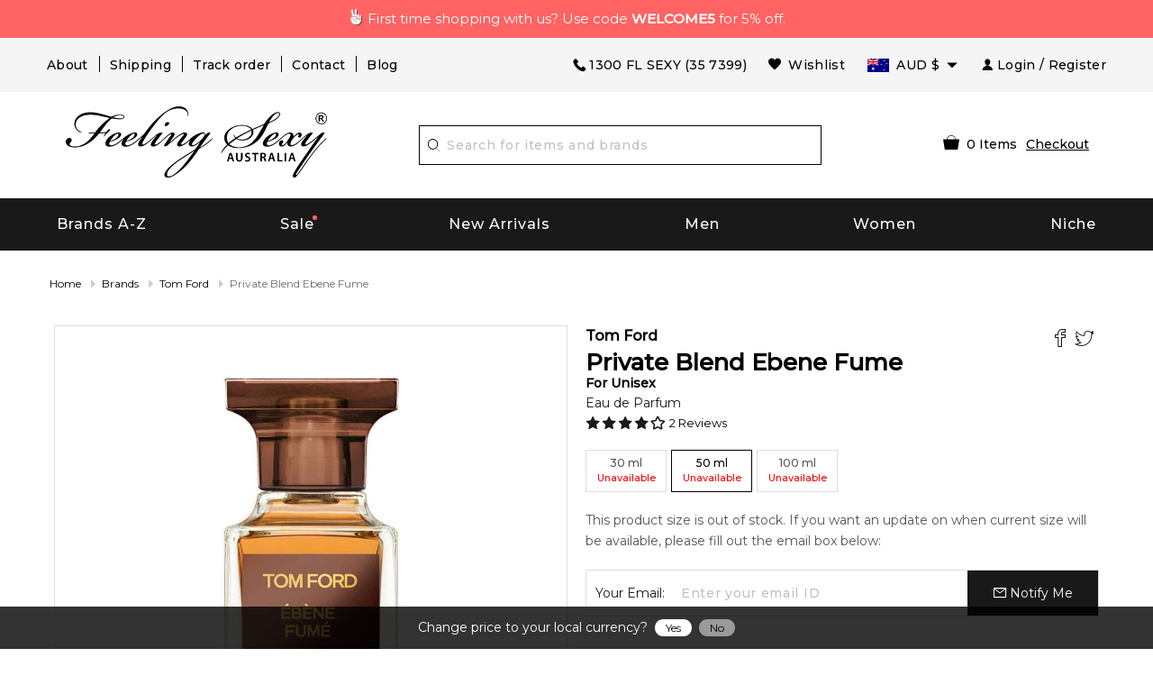

--- FILE ---
content_type: text/html; charset=utf-8
request_url: https://www.feelingsexy.com.au/private-blend-ebene-fume-by-tom-ford-316816
body_size: 92783
content:



<!DOCTYPE html>
<html lang="en-AU">
<head>
    <meta charset="utf-8">
        <title>PRIVATE BLEND EBENE FUME Perfume - PRIVATE BLEND EBENE FUME by Tom Ford | Feeling Sexy, Australia 316816</title>
            <script async src="https://www.googletagmanager.com/gtag/js?id=AW-1019891583"></script>
        <script>
            window.dataLayer = window.dataLayer || [];
            function gtag() { dataLayer.push(arguments); }
            gtag('js', new Date());
            gtag('config', 'AW-1019891583', { 'allow_enhanced_conversions': true });
        </script>
    <meta http-equiv="X-UA-Compatible" content="IE=edge,chrome=1" />
    <meta name="viewport" content="width=device-width,initial-scale=1, maximum-scale=5.0, user-scalable=1" />
            <meta name="Keywords" content="PRIVATE BLEND EBENE FUME, PRIVATE BLEND EBENE FUME perfume, PRIVATE BLEND EBENE FUME by Tom Ford" />
            <meta name="Description" content="PRIVATE BLEND EBENE FUME - Buy PRIVATE BLEND EBENE FUME Perfume by Tom Ford. Check our PRIVATE BLEND EBENE FUME prices and compare, you might find them very affordable." />
            <meta name="Abstract" content="Feeling Sexy - Hottest Fragrance Store in Southern Hemisphere" />
                <link rel="canonical" href="https://www.feelingsexy.com.au/private-blend-ebene-fume-by-tom-ford-316816/" />
    <meta name='Author' content='Feeling Sexy' />
    <meta http-equiv="content-language" content="en" />
        <meta property="og:image" content="/images/products/allproducts/TOMFORD_EBENEFUME50.jpg" />
        <link rel="preload" href="/images/products/allproducts/TOMFORD_EBENEFUME50.jpg" as="image" imageset="https://www.feelingsexy.com.au/cdn-cgi/image/fit=contain,f=auto,width=200/images/products/allproducts/TOMFORD_EBENEFUME50.jpg 200w,https://www.feelingsexy.com.au/cdn-cgi/image/fit=contain,f=auto,width=300/images/products/allproducts/TOMFORD_EBENEFUME50.jpg 300w,https://www.feelingsexy.com.au/cdn-cgi/image/fit=contain,f=auto,width=400/images/products/allproducts/TOMFORD_EBENEFUME50.jpg 400w,https://www.feelingsexy.com.au/cdn-cgi/image/fit=contain,f=auto,width=500/images/products/allproducts/TOMFORD_EBENEFUME50.jpg 500w" sizes="(max-width: 640px) calc(100vw - 100px),(max-width: 1200px) calc(50vw - 100px), 500px" />

    <link rel="shortcut icon" href="/favicon.ico" type="image/x-icon">
    <link rel="manifest" href="/manifest.webmanifest" />
    <meta name="theme-color" content="#000000" />
    <meta name="apple-mobile-web-app-status-bar-style" content="black">
    <link rel="apple-touch-startup-image" href="/icons/0d00646f-8755-f3d9-fa50-fd278d95b8ab.webPlatform.png">
    <link rel="apple-touch-icon" href="/icons/0d00646f-8755-f3d9-fa50-fd278d95b8ab.webPlatform.png">
    <style type="text/css">
        .yotpo.testimonials {
            z-index: 2147483646 !important;
        }
    </style>
    <script nomodule type="application/javascript" src="[data-uri]"></script>
            <script id="myProductJson" type="application/json">
            {"IsProductPage":true,"Title":"PRIVATE BLEND EBENE FUME Perfume - PRIVATE BLEND EBENE FUME by Tom Ford | Feeling Sexy, Australia 316816","MetaTitle":null,"MetaDescription":"PRIVATE BLEND EBENE FUME - Buy PRIVATE BLEND EBENE FUME Perfume by Tom Ford. Check our PRIVATE BLEND EBENE FUME prices and compare, you might find them very affordable.","MetaKeyword":"PRIVATE BLEND EBENE FUME, PRIVATE BLEND EBENE FUME perfume, PRIVATE BLEND EBENE FUME by Tom Ford","MetaOGImage":"https://www.feelingsexy.com.au/images/products/allproducts/TOMFORD_EBENEFUME50.jpg","CanonicalLink":"https://www.feelingsexy.com.au/private-blend-ebene-fume-by-tom-ford-316816/","FullDescription":"Ébène Fumé by Tom Ford is a Amber Woody fragrance for women and men. This is a new fragrance. Ébène Fumé was launched in 2021.","BrandURL":"/brands/tom-ford-201017/","barcode":"888066115308","pData":{"productid":316816,"AssociateProductID":0,"brand":"Private Blend Ebene Fume","designer":"Tom Ford","gender":"Unisex","salePrice":410.00,"sized":50,"unitofmeasure":"ml","images":"/images/products/allproducts/TOMFORD_EBENEFUME50.jpg","conc":"EDP","fullconc":"Eau de Parfum","StatusAsTag":null,"Score":null,"description":null,"SellableQty":0,"InvQty":0,"SoldQty":0,"designerid":201017,"originalPrice":410.00,"WebPrice":410.00,"descID":26599,"Selecteddate":"0001-01-01T00:00:00","BuyTime":null,"RecentAdd":false,"requestOn":"0001-01-01T00:00:00","FragranceId":null,"status":null,"Rating":0,"IsSample":false,"MaxSoldableSample":0,"PrimaryCategoryID":1,"ProductTag":null,"ProductTagStatus":null,"Launch":null,"DateAdded":null,"CategoryName":null,"IsExclusive":false,"IsFree":false,"InvoiceMessage":null,"BackOrderEnabled":false,"BackOrderSupplierPriceListId":null,"BackOrderPrice":null,"rrp":420.00,"ReplenishQty":0,"BoQty":0,"QtySold":0,"IsGiftset":false,"IsNiche":false,"IsOutOfStock":false,"IsFreeShipping":false,"IsInStock":false,"IsBackOrder":false,"IsPreSale":false,"IsOnSale":false,"IsNew":false,"FeaturedProductType":null,"SizeList":null,"ProductURL":"/private-blend-ebene-fume-by-tom-ford-316816/","Index":0,"IsFlammable":false,"MinimumSpendForSample":null,"SampleSortOrder":null,"barcode":null,"OfferText":null,"transactionId":0,"IsPerfumeJourney":false,"IsVoted":false,"VoteCount":0,"FOMOBoQty":null},"strProductModel":"Private Blend Ebene Fume Eau De Parfum for Unisex","strProductTitle":"Private Blend Ebene Fume Eau De Parfum for Unisex by Tom Ford","strProductURL":"https://www.feelingsexy.com.au/private-blend-ebene-fume-by-tom-ford-316816/","strImageURL":"https://www.feelingsexy.com.au/images/products/allproducts/%2Fimages%2Fproducts%2Fallproducts%2FTOMFORD_EBENEFUME50.jpg.jpg","strDescription":"&#201;b&#232;ne Fum&#233; by Tom Ford is a Amber Woody fragrance for women and men. This is a new fragrance. &#201;b&#232;ne Fum&#233; was launched in 2021.","strCategory":"Fragrance","FacebookPixelCode":"!function(f,b,e,v,n,t,s){if(f.fbq)return;n=f.fbq=function(){n.callMethod?n.callMethod.apply(n,arguments):n.queue.push(arguments)};if(!f._fbq)f._fbq=n;n.push=n;n.loaded=!0;n.version='2.0';n.queue=[];t=b.createElement(e);t.async=!0;t.src=v;s=b.getElementsByTagName(e)[0];s.parentNode.insertBefore(t,s)}(window,document,'script','//connect.facebook.net/en_US/fbevents.js');fbq('init', '2783628905203185');fbq('track','PageView');fbq('track', 'ViewContent', {content_type: 'product',content_ids: ['316816'],content_name: 'PRIVATE BLEND EBENE FUME by Tom Ford',content_category: 'Fragrance',value: 410.00,currency: 'AUD'});","FBShareHref":"https://www.facebook.com/dialog/feed?app_id=617041148317583&link=https%3a%2f%2fwww.feelingsexy.com.au%2fprivate-blend-ebene-fume-by-tom-ford-316816%2f&picture=https://www.feelingsexy.com.au%2fimages%2fproducts%2fallproducts%2fTOMFORD_EBENEFUME50.jpg&name=Private+Blend+Ebene+Fume&caption=www.feelingsexy.com.au&description=%c3%89b%c3%a8ne+Fum%c3%a9+by+Tom+Ford+is+a+Amber+Woody+fragrance+for+women+and+men.+This+is+a+new+fragrance.+%c3%89b%c3%a8ne+Fum%c3%a9+was+launched+in+2021.&redirect_uri=https%3a%2f%2fwww.feelingsexy.com.au%2f%2fthankyouSharing%2f&display=popup","TwShareHref":"https://twitter.com/intent/tweet?text=Private+Blend+Ebene+Fume+https%3a%2f%2fwww.feelingsexy.com.au%2f%2fprivate-blend-ebene-fume-by-tom-ford-316816%2f","YotpoApiKey":"pPJ9Etykk5FMEhyRXHxSyIi8ua3eAc0lZihDreVO","priceValidUntil":"2026-01-20T23:59:59+11:00","clsCountry":[{"CountryId":1,"Country":"Australia","AlternateCountryName":"","AusPostShippingCharge":8.95,"MinimumSpendForFreeShipping":150.00,"DHLShippingChargeDifference":null,"DHLShippingCharge":null,"FedExShippingChargeDifference":null,"FedExShippingCharge":null,"ShortCountry":"AU","IsActive":true},{"CountryId":45,"Country":"France","AlternateCountryName":"","AusPostShippingCharge":12.95,"MinimumSpendForFreeShipping":null,"DHLShippingChargeDifference":6.55,"DHLShippingCharge":44.23,"FedExShippingChargeDifference":6.55,"FedExShippingCharge":24.23,"ShortCountry":"FR","IsActive":true},{"CountryId":65,"Country":"Germany","AlternateCountryName":"","AusPostShippingCharge":12.95,"MinimumSpendForFreeShipping":null,"DHLShippingChargeDifference":6.55,"DHLShippingCharge":44.23,"FedExShippingChargeDifference":6.55,"FedExShippingCharge":24.23,"ShortCountry":"DE","IsActive":true},{"CountryId":129,"Country":"Hong Kong","AlternateCountryName":"","AusPostShippingCharge":12.95,"MinimumSpendForFreeShipping":null,"DHLShippingChargeDifference":5.50,"DHLShippingCharge":43.28,"FedExShippingChargeDifference":5.50,"FedExShippingCharge":23.28,"ShortCountry":"HK","IsActive":true},{"CountryId":156,"Country":"Ireland, Rep. Of","AlternateCountryName":"","AusPostShippingCharge":12.95,"MinimumSpendForFreeShipping":null,"DHLShippingChargeDifference":6.55,"DHLShippingCharge":44.23,"FedExShippingChargeDifference":6.55,"FedExShippingCharge":24.23,"ShortCountry":"IE","IsActive":true},{"CountryId":172,"Country":"Japan","AlternateCountryName":"","AusPostShippingCharge":12.95,"MinimumSpendForFreeShipping":null,"DHLShippingChargeDifference":5.50,"DHLShippingCharge":43.28,"FedExShippingChargeDifference":5.50,"FedExShippingCharge":23.28,"ShortCountry":"JP","IsActive":true},{"CountryId":195,"Country":"Korea, Rep. Of","AlternateCountryName":"","AusPostShippingCharge":12.95,"MinimumSpendForFreeShipping":null,"DHLShippingChargeDifference":5.50,"DHLShippingCharge":43.28,"FedExShippingChargeDifference":5.50,"FedExShippingCharge":23.28,"ShortCountry":"KR","IsActive":true},{"CountryId":34,"Country":"Malaysia","AlternateCountryName":"","AusPostShippingCharge":12.95,"MinimumSpendForFreeShipping":null,"DHLShippingChargeDifference":5.50,"DHLShippingCharge":43.28,"FedExShippingChargeDifference":5.50,"FedExShippingCharge":23.28,"ShortCountry":"MY","IsActive":true},{"CountryId":2,"Country":"New Zealand","AlternateCountryName":"","AusPostShippingCharge":9.95,"MinimumSpendForFreeShipping":null,"DHLShippingChargeDifference":6.88,"DHLShippingCharge":46.31,"FedExShippingChargeDifference":6.88,"FedExShippingCharge":24.31,"ShortCountry":"NZ","IsActive":true},{"CountryId":35,"Country":"Singapore","AlternateCountryName":"","AusPostShippingCharge":12.95,"MinimumSpendForFreeShipping":null,"DHLShippingChargeDifference":5.50,"DHLShippingCharge":43.28,"FedExShippingChargeDifference":5.50,"FedExShippingCharge":23.28,"ShortCountry":"SG","IsActive":true},{"CountryId":189,"Country":"United Kingdom","AlternateCountryName":"","AusPostShippingCharge":12.95,"MinimumSpendForFreeShipping":null,"DHLShippingChargeDifference":6.55,"DHLShippingCharge":44.23,"FedExShippingChargeDifference":6.55,"FedExShippingCharge":24.23,"ShortCountry":"GB","IsActive":true},{"CountryId":3,"Country":"USA","AlternateCountryName":"United States of America, United States, US","AusPostShippingCharge":12.95,"MinimumSpendForFreeShipping":null,"DHLShippingChargeDifference":5.48,"DHLShippingCharge":44.27,"FedExShippingChargeDifference":5.48,"FedExShippingCharge":24.27,"ShortCountry":"US","IsActive":true}],"ShippingCalculator":{"productId":0,"Country":"Australia","Postcode":"","IsError":false,"Error":null,"ShippingOptions":[],"objCountry":null,"ProductTotal":0.0},"otherAvilable":"This product size is out of stock. If you want an update on when current size will be available, please fill out the email box below:","SaleEndDate":"18 January 2026","CF_CountryCode":"US","LocalCurrency":"USD","Sizes":[{"productid":321196,"AssociateProductID":0,"brand":null,"designer":null,"gender":null,"salePrice":265.00,"sized":30,"unitofmeasure":"ml","images":null,"conc":null,"fullconc":null,"StatusAsTag":null,"Score":null,"description":null,"SellableQty":0,"InvQty":0,"SoldQty":0,"designerid":0,"originalPrice":265.00,"WebPrice":265.00,"descID":0,"Selecteddate":"0001-01-01T00:00:00","BuyTime":null,"RecentAdd":false,"requestOn":"0001-01-01T00:00:00","FragranceId":null,"status":null,"Rating":0,"IsSample":false,"MaxSoldableSample":0,"PrimaryCategoryID":0,"ProductTag":null,"ProductTagStatus":null,"Launch":null,"DateAdded":null,"CategoryName":null,"IsExclusive":false,"IsFree":false,"InvoiceMessage":null,"BackOrderEnabled":false,"BackOrderSupplierPriceListId":null,"BackOrderPrice":null,"rrp":null,"ReplenishQty":0,"BoQty":0,"QtySold":0,"IsGiftset":false,"IsNiche":false,"IsOutOfStock":false,"IsFreeShipping":false,"IsInStock":false,"IsBackOrder":false,"IsPreSale":false,"IsOnSale":false,"IsNew":false,"FeaturedProductType":null,"SizeList":null,"ProductURL":"/private-blend-ebene-fume-by-tom-ford-321196/","Index":0,"IsFlammable":false,"MinimumSpendForSample":null,"SampleSortOrder":null,"barcode":null,"OfferText":null,"transactionId":0,"IsPerfumeJourney":false,"IsVoted":false,"VoteCount":0,"FOMOBoQty":null},{"productid":316816,"AssociateProductID":0,"brand":null,"designer":null,"gender":null,"salePrice":410.00,"sized":50,"unitofmeasure":"ml","images":null,"conc":null,"fullconc":null,"StatusAsTag":null,"Score":null,"description":null,"SellableQty":0,"InvQty":0,"SoldQty":0,"designerid":0,"originalPrice":410.00,"WebPrice":410.00,"descID":0,"Selecteddate":"0001-01-01T00:00:00","BuyTime":null,"RecentAdd":false,"requestOn":"0001-01-01T00:00:00","FragranceId":null,"status":null,"Rating":0,"IsSample":false,"MaxSoldableSample":0,"PrimaryCategoryID":0,"ProductTag":null,"ProductTagStatus":null,"Launch":null,"DateAdded":null,"CategoryName":null,"IsExclusive":false,"IsFree":false,"InvoiceMessage":null,"BackOrderEnabled":false,"BackOrderSupplierPriceListId":null,"BackOrderPrice":null,"rrp":null,"ReplenishQty":0,"BoQty":0,"QtySold":0,"IsGiftset":false,"IsNiche":false,"IsOutOfStock":false,"IsFreeShipping":false,"IsInStock":false,"IsBackOrder":false,"IsPreSale":false,"IsOnSale":false,"IsNew":false,"FeaturedProductType":null,"SizeList":null,"ProductURL":"/private-blend-ebene-fume-by-tom-ford-316816/","Index":0,"IsFlammable":false,"MinimumSpendForSample":null,"SampleSortOrder":null,"barcode":null,"OfferText":null,"transactionId":0,"IsPerfumeJourney":false,"IsVoted":false,"VoteCount":0,"FOMOBoQty":null},{"productid":318463,"AssociateProductID":0,"brand":null,"designer":null,"gender":null,"salePrice":560.00,"sized":100,"unitofmeasure":"ml","images":null,"conc":null,"fullconc":null,"StatusAsTag":null,"Score":null,"description":null,"SellableQty":0,"InvQty":0,"SoldQty":0,"designerid":0,"originalPrice":560.00,"WebPrice":560.00,"descID":0,"Selecteddate":"0001-01-01T00:00:00","BuyTime":null,"RecentAdd":false,"requestOn":"0001-01-01T00:00:00","FragranceId":null,"status":null,"Rating":0,"IsSample":false,"MaxSoldableSample":0,"PrimaryCategoryID":0,"ProductTag":null,"ProductTagStatus":null,"Launch":null,"DateAdded":null,"CategoryName":null,"IsExclusive":false,"IsFree":false,"InvoiceMessage":null,"BackOrderEnabled":false,"BackOrderSupplierPriceListId":null,"BackOrderPrice":null,"rrp":null,"ReplenishQty":0,"BoQty":0,"QtySold":0,"IsGiftset":false,"IsNiche":false,"IsOutOfStock":false,"IsFreeShipping":false,"IsInStock":false,"IsBackOrder":false,"IsPreSale":false,"IsOnSale":false,"IsNew":false,"FeaturedProductType":null,"SizeList":null,"ProductURL":"/private-blend-ebene-fume-by-tom-ford-318463/","Index":0,"IsFlammable":false,"MinimumSpendForSample":null,"SampleSortOrder":null,"barcode":null,"OfferText":null,"transactionId":0,"IsPerfumeJourney":false,"IsVoted":false,"VoteCount":0,"FOMOBoQty":null}],"FreeProduct":null,"stockinOption":{"productId":316816,"InStock":true,"IsBackorder":false,"IsPresale":false,"DispatchDate":null,"ProductOrderDate":null},"OlFactoryGroups":[],"Perfumers":[],"CombinedProducts":null,"otherImages":[{"ProductId":316816,"IMAGE":"/images/products/allproducts/TOMFORD_EBENEFUME50.jpg","ImageAlt":"TOMFORD_EBENEFUME50"}],"Notes":{"topNotes":[{"Name":"Violet","Image":"/images/ingredients/african_violet.jpg"},{"Name":"Incense","Image":"/images/ingredients/incense.jpg"},{"Name":"Black Pepper","Image":"/images/ingredients/blackpepper.jpg"},{"Name":"Palo Santo Wood","Image":"/images/ingredients/palo_santo_wood.jpg"}],"BaseNotes":[{"Name":"Ebony tree","Image":"/images/ingredients/ebony_tree.jpg"},{"Name":"Guaiac Wood","Image":"/images/ingredients/guaiac_wood.jpg"},{"Name":"Resins","Image":"/images/ingredients/resins.jpg"}],"midNotes":[{"Name":"Rose","Image":"/images/ingredients/red_rose.jpg"},{"Name":"Papyrus","Image":"/images/ingredients/papyrus.jpg"},{"Name":"Leather","Image":"/images/ingredients/leather.jpg"},{"Name":"Labdanum","Image":"/images/ingredients/labdanum.jpg"},{"Name":"Cade Oil","Image":"/images/ingredients/cade_oil.jpg"}]},"OfferDialogSetting":{"DialogDesign":"<div class=\"b-friday\">\r\n    <div class=\"inner-b\">\r\n        <div class=\"main-b-cover\">\r\n            <h1 class=\"top-cover-title\">Black Friday</h1>\r\n            <h1 class=\"sale-top\">SALE</h1>\r\n            <img src=\"[data-uri]\" style=\"max-width:100%;\">\r\n\r\n            <div class=\"timer\">\r\n                <div id=\"divDays\" class=\"t-main\" style=\"display: inline-block;\">\r\n                    <span class=\"t-value spnDays\">00</span>\r\n                    <span class=\"b-block\">Day</span>\r\n                </div>\r\n                <div style=\"display: inline-block;\">\r\n                    <span class=\"t-value\">:</span>\r\n                </div>\r\n                <div id=\"divHours\" class=\"t-main\" style=\"display: inline-block;\">\r\n                    <span class=\"t-value spnHours\">00</span>\r\n                    <span class=\"b-block\">Hour</span>\r\n                </div>\r\n                <div style=\"display: inline-block;\">\r\n                    <span class=\"t-value\">:</span>\r\n                </div>\r\n                <div id=\"divMins\" class=\"t-main\" style=\"display: inline-block;\">\r\n                    <span class=\"t-value spnMins\">00</span>\r\n                    <span class=\"b-block\">Min</span>\r\n                </div>\r\n                <div style=\"display: inline-block;\">\r\n                    <span class=\"t-value\">:</span>\r\n                </div>\r\n                <div id=\"divSecs\" class=\"t-main\" style=\"display: inline-block;\">\r\n                    <span class=\"t-value spnSecs\">00</span>\r\n                    <span class=\"b-block\">Sec</span>\r\n                </div>\r\n            </div>\r\n            <p style=\"margin-top:20px;font-weight:700;\">use this code to receive discount</p>\r\n            <div style=\"margin-top:10px;display:flex;align-items: center;\">\r\n                <b>Copy Code: </b>\r\n                <a href=\"javascript:void(0);\" onclick=\"copyToClipboard('BLACKFRIDAY');\" style=\"background: #020202;color: #fff;border: 1px dashed #fff; padding: 8px; text-decoration: none; display: flex; align-items: center; width: 130px; margin: 0 auto;\">\r\n                    <img src=\"/images/svg/copy.svg\" style=\"width: 15px;\"> BLACKFRIDAY\r\n                </a>\r\n            </div>\r\n        </div>\r\n    </div>\r\n</div>\r\n<style>\r\n    .b-friday {\r\n        background-color: #fb277f;\r\n        padding: 10px;\r\n        max-width: 280px;\r\n        min-height: 405px;\r\n        font-family: sans-serif;\r\n        text-align: center;\r\n        box-shadow: 0px 2px 8px 0px #ccc;\r\n        color: #fff;\r\n    }\r\n\r\n    .inner-b {\r\n        border: 1px solid #fff;\r\n        min-height: 402px;\r\n        position: relative;\r\n        background: url('[data-uri]');\r\n        background-repeat: no-repeat;\r\n        background-size: cover;\r\n        background-color: #000;\r\n    }\r\n\r\n    .main-b-cover {\r\n        padding: 10px;\r\n    }\r\n\r\n    .top-cover-title {\r\n        font-size: 32px;\r\n        font-style: italic;\r\n        letter-spacing: 4px;\r\n        margin-bottom: 0;\r\n        font-family: \"Palatino Linotype\", \"Book Antiqua\", Palatino, serif;\r\n    }\r\n\r\n    .sale-top {\r\n        font-size: 60px;\r\n        margin: 0;\r\n        font-family: sans-serif;\r\n        letter-spacing: 8px;\r\n        font-weight: bold;\r\n    }\r\n\r\n    .timer {\r\n        display: flex;\r\n        justify-content: center;\r\n    }\r\n\r\n    .t-main {\r\n        text-align: center;\r\n        width: 50px;\r\n    }\r\n\r\n    .t-value {\r\n        font-size: 25px;\r\n        font-weight: 700;\r\n    }\r\n\r\n    .b-block {\r\n        display: block;\r\n        font-size: 12px;\r\n        color: #b5b5b5;\r\n    }\r\n</style>","ShowOnProductPage":false,"ShowOnSearchPage":false,"ShowOnHomePage":false,"ShowOnCheckoutPage":false},"OfferBarSetting":{"BarDesign":"<div class=\"count-down\">\r\n                        <div class=\"container\" style=\"width: 100%;\">\r\n                            <div class=\"count-down-inner\">\r\n                                 <span class=\"spn-message\"> Enter code <span class=\"tooltip\">\r\n                                        <a href=\"javascript:void(0);\" onclick=\"copyToClipboard('BOXINGDAY');\" onmouseout=\"RevertText();\" class=\"deal\"><img src=\"/images/svg/copy_black.svg\" alt=\"Copy\">BOXINGDAY</a>\r\n                                        <span class=\"tooltiptext\" style=\"width: 128px; right: 0;\">\r\n                                            <span>Copy to Clipboard</span>\r\n                                        </span>\r\n                                    </span> at checkout to receive <br class=\"hide-medium hide-large\"> <b>up to 20% off</b> site-wide.</span>\r\n\r\n                                <div class=\"main-timer\">\r\n                                    <div class=\"sale-timer\">\r\n                                        <div id=\"divDays\" class=\"t-main\" style=\"display: inline-block;\">\r\n                                            <span class=\"t-item spnDays\"></span>\r\n                                            <span class=\"b-block\">Day</span>\r\n                                        </div>\r\n                                        <div style=\"display: inline-block;\">\r\n                                            <span class=\"t-value\">:</span>\r\n                                        </div>\r\n                                        <div id=\"divHours\" class=\"t-main\" style=\"display: inline-block;\">\r\n                                            <span class=\"t-item spnHours\"></span>\r\n                                            <span class=\"b-block\">Hour</span>\r\n                                        </div>\r\n                                        <div style=\"display: inline-block;\">\r\n                                            <span class=\"t-value\">:</span>\r\n                                        </div>\r\n                                        <div id=\"divMins\" class=\"t-main\" style=\"display: inline-block;\">\r\n                                            <span class=\"t-item spnMins\"></span>\r\n                                            <span class=\"b-block\">Min</span>\r\n                                        </div>\r\n                                        <div style=\"display: inline-block;\">\r\n                                            <span class=\"t-value\">:</span>\r\n                                        </div>\r\n                                        <div id=\"divSecs\" class=\"t-main\" style=\"display: inline-block;\">\r\n                                            <span class=\"t-item spnSecs\"></span>\r\n                                            <span class=\"b-block\">Sec</span>\r\n                                        </div>\r\n                                    </div>\r\n                                    <a href=\"/pages/boxingday/\" ignore-client=\"\" class=\"btn-deal\">SHOP THE DEALS</a>\r\n                                </div>\r\n                            </div>\r\n                        </div>\r\n                    </div>\r\n<style>\r\n.count-down {\t background:url([data-uri]);\r\n\t color: #000;\r\n\t padding: 10px;\r\n\t position: absolute;\r\n\t width: 100%;\r\n\t margin-top: 50px;\r\n\t height: 80px;\r\n\t display: flex;\r\n\t align-items: center;\r\n\t justify-content: space-between;\r\n         background-size: cover;\r\n         background-position: center;\r\n         background-repeat: no-repeat;\r\n}\r\n .count-down .count-down-inner {\r\n\t display: flex;\r\n\t justify-content: space-between;\r\n\t align-items: center;\r\n\t padding: 0 15px;\r\n}\r\n.count-down .count-down-inner .count-down-inner-child {\r\n        text-align: right; \r\n        color: #c9c9c9; \r\n        font-size: 11px; \r\n        padding-right: 20px;\r\n}\r\n .count-down .count-down-inner .spn-message {\r\n\t font-size: 14px;\r\n\t color: #fff;  \r\n}\r\n .count-down .count-down-inner .deal {\r\n\t background: #D19E41;\r\n         background: linear-gradient(305deg,rgba(209, 158, 65, 1) 0%, rgba(255, 243, 163, 1) 54%, rgba(209, 158, 65, 1) 100%);\r\n         color: #000;\r\n\t text-decoration: none;\r\n\t padding: 5px;\r\n\t font-size: 14px;\r\n\t border: 1px dashed;\r\n\t padding-left: 25px;\r\n\t position: relative;\r\n\t font-weight: bold;\r\n}\r\n .count-down .count-down-inner .deal img {\r\n\t width: 18px;\r\n\t position: absolute;\r\n\t left: 5px;\r\n\t top: 5px;\r\n}\r\n .count-down .count-down-inner .main-timer {\r\n\t display: flex;\r\n\t align-items: center;\r\n}\r\n .count-down .count-down-inner .sale-timer {\r\n\t display: flex;\r\n\t justify-content: center;\r\n         color: #fff;\r\n}\r\n .count-down .count-down-inner .sale-timer .t-main {\r\n\t text-align: center;\r\n\t width: 50px;\r\n}\r\n .count-down .count-down-inner .sale-timer .t-main .t-item {\r\n\t background: #fff;\r\n\t color: #000;\r\n\t width: 40px;\r\n\t height: 40px;\r\n\t font-size: 15px;\r\n\t text-align: center;\r\n\t line-height: 40px;\r\n\t font-weight: bold;\r\n\t display: inline-block;\r\n}\r\n .count-down .count-down-inner .sale-timer .t-main .b-block {\r\n\t display: block;\r\n\t font-size: 12px;\r\n\t color: #fff;\r\n\t font-weight: bold;\r\n}\r\n .count-down .count-down-inner .sale-timer .t-value {\r\n\t font-size: 25px;\r\n}\r\n .count-down .count-down-inner .btn-deal {\r\n\t background: #D19E41;\r\n         background: linear-gradient(305deg,rgba(209, 158, 65, 1) 0%, rgba(255, 243, 163, 1) 54%, rgba(209, 158, 65, 1) 100%);\r\n         color: #000;\r\n\t text-decoration: none;\r\n\t padding: 9px;\r\n\t margin-left: 10px;\r\n\t margin-top: -22px;\r\n\t font-size: 13px;\r\n\t font-weight: bold;\r\n\t text-align: center;\r\n}\r\n .count-down .tooltip {\r\n\t position: relative;\r\n\t display: inline-block;\r\n}\r\n .count-down .tooltip .tooltiptext {\r\n\t visibility: hidden;\r\n\t width: 300px;\r\n\t background: #fff;\r\n\t color: #000;\r\n\t border-radius: 6px;\r\n\t padding: 10px;\r\n\t position: absolute;\r\n\t z-index: 1;\r\n\t font-size: 12px;\r\n\t top: 150%;\r\n\t right: -54px;\r\n\t margin-left: -60px;\r\n}\r\n .count-down .tooltip .tooltiptext ::after {\r\n\t content: \"\";\r\n\t position: absolute;\r\n\t bottom: 100%;\r\n\t left: 80%;\r\n\t margin-left: -5px;\r\n\t border-width: 5px;\r\n\t border-style: solid;\r\n\t border-color: transparent transparent #000 transparent;\r\n}\r\n .count-down .tooltip:hover .tooltiptext {\r\n\t visibility: visible;\r\n}\r\n @media (max-width: 1024px) {\r\n .count-down .count-down-inner .count-down-inner-child {\r\n             text-align: center; \r\n        }\r\n}\r\n\r\n @media (max-width: 840px) {\r\n\t .count-down .count-down-inner .spn-message {\r\n\t\t font-size: 14px;\r\n\t}\r\n}\r\n @media (max-width: 768px) {\r\n\t .count-down {\r\n\t\t height: 110px;\r\n\t}\r\n\t .count-down .count-down-inner {\r\n\t\t display: block;\r\n\t\t text-align: center;\r\n\t\t padding: 0px;\r\n\t}       \r\n\t .count-down .count-down-inner .spn-message {\r\n\t\t font-size: 14px;\r\n\t}\r\n\t .count-down .count-down-inner .deal {\r\n\t\t font-size: 12px;\r\n\t}\r\n\t .count-down .count-down-inner .deal img {\r\n\t\t width: 16px;\r\n\t}\r\n\t .count-down .count-down-inner .main-timer {\r\n\t\t justify-content: space-around;\r\n\t\t margin-top: 8px;\r\n\t}\r\n\t .count-down .count-down-inner .sale-timer .t-main {\r\n\t\t width: 40px;\r\n\t}\r\n\t .count-down .count-down-inner .sale-timer .t-main .t-item {\r\n\t\t width: 30px;\r\n\t\t height: 30px;\r\n\t\t line-height: 30px;\r\n\t}\r\n\t .count-down .count-down-inner .btn-deal {\r\n\t\t padding: 5px;\r\n\t}\r\n}\r\n @media (max-width: 640px) {\r\n\t .count-down { \r\n                 background:url([data-uri]);\r\n\t\t position: relative;\r\n\t\t margin-top: 0;\r\n\t\t height: 140px;\r\n                 background-color: #000;\r\n                 background-size: cover;\r\n                 background-position: center;\r\n                 background-repeat: no-repeat;\r\n}\r\n\t}\r\n}\r\n</style>","ShowOnProductPage":false,"ShowOnSearchPage":false,"ShowOnHomePage":false,"ShowOnCheckoutPage":false},"YotpoReview":{"TotalReviewCount":2,"AverageScore":4.0,"LatestReviewScore":5,"LatestReviewerName":"Mr F.","LatestReviewText":"Easy to use site, quick delivery and scent smells good, 3-4 hrs of wear time but easy on the nose","YotpoReviews":[{"Id":40632,"review_id":641290603,"review_content":"Easy to use site, quick delivery and scent smells good, 3-4 hrs of wear time but easy on the nose","review_creation_date":"2024-10-24T03:46:24","review_score":5,"review_source":"reminder","review_title":"Easy to use site, quick","review_type":"product_review","productname":"Tom Ford Private Blend Ebene Fume 50Ml Edp Unisex","product_url":"https://www.feelingsexy.com.au/private-blend-ebene-fume-by-tom-ford-316816/","purchase_order_id":"557299","reviewer_email":"markfoe.mf@gmail.com","display_name":"Mr F.","published":true,"FBShareURL":"https://www.facebook.com/dialog/feed?app_id=617041148317583&display=popup&link=https%3a%2f%2fwww.feelingsexy.com.au%2fprivate-blend-ebene-fume-by-tom-ford-316816%2f&picture=https://www.feelingsexy.com.au%2fimages%2fproducts%2fallproducts%2fTOMFORD_EBENEFUME50.jpg&name=Private+Blend+Ebene+Fume&caption=Easy+to+use+site%2c+quick&description=Easy+to+use+site%2c+quick+delivery+and+scent+smells+good%2c+3-4+hrs+of+wear+time+but+easy+on+the+nose&redirect_uri=https%3a%2f%2fwww.feelingsexy.com.au%2fpages%2fthankyousharing","TwitterShareURL":"https://twitter.com/intent/tweet?text=Easy+to+use+site%2c+quick+delivery+and+scent+smells+good%2c+3-4+hrs+of+wear+time+but+easy+on+the+nose&url=https%3a%2f%2fwww.feelingsexy.com.au%2fprivate-blend-ebene-fume-by-tom-ford-316816%2f","LinkedinShareURL":"https://www.linkedin.com/shareArticle?mini=true&source=Yotpo&summary=Easy+to+use+site%2c+quick+delivery+and+scent+smells+good%2c+3-4+hrs+of+wear+time+but+easy+on+the+nose&title=Easy+to+use+site%2c+quick&url=https%3a%2f%2fwww.feelingsexy.com.au%2fprivate-blend-ebene-fume-by-tom-ford-316816%2f"},{"Id":37836,"review_id":512558421,"review_content":"This one is for those that enjoy dry woody fragrances that are smoky and dusty. Its a niche scent in every way and some will crave to get away from easy-going fragrances and try something that gives them a jolt, but it wasn’t for me personally.","review_creation_date":"2023-10-15T20:51:23","review_score":3,"review_source":"reminder","review_title":"Dry woody fragrance","review_type":"product_review","productname":"Tom Ford Private Blend Ebene Fume 50Ml Edp Unisex","product_url":"https://www.feelingsexy.com.au/private-blend-ebene-fume-by-tom-ford-316816/","purchase_order_id":"494119","reviewer_email":"nick.zanikos@hotmail.com","display_name":"Nick Z.","published":true,"FBShareURL":"https://www.facebook.com/dialog/feed?app_id=617041148317583&display=popup&link=https%3a%2f%2fwww.feelingsexy.com.au%2fprivate-blend-ebene-fume-by-tom-ford-316816%2f&picture=https://www.feelingsexy.com.au%2fimages%2fproducts%2fallproducts%2fTOMFORD_EBENEFUME50.jpg&name=Private+Blend+Ebene+Fume&caption=Dry+woody+fragrance&description=This+one+is+for+those+that+enjoy+dry+woody+fragrances+that+are+smoky+and+dusty.+Its+a+niche+scent+in+every+way+and+some+will+crave+to+get+away+from+easy-going+fragrances+and+try+something+that+gives+...&redirect_uri=https%3a%2f%2fwww.feelingsexy.com.au%2fpages%2fthankyousharing","TwitterShareURL":"https://twitter.com/intent/tweet?text=This+one+is+for+those+that+enjoy+dry+woody+fragrances+that+are+smoky+and+dusty.+Its+a+niche+scent+in+every+way+and+some+will+crave+to+get+away+from+easy-going+fragrances+and+try+something+that+gives+them+a+jolt%2c+but+it+wasn%e2%80%99t+for+me+personally.&url=https%3a%2f%2fwww.feelingsexy.com.au%2fprivate-blend-ebene-fume-by-tom-ford-316816%2f","LinkedinShareURL":"https://www.linkedin.com/shareArticle?mini=true&source=Yotpo&summary=This+one+is+for+those+that+enjoy+dry+woody+fragrances+that+are+smoky+and+dusty.+Its+a+niche+scent+in+every+way+and+some+will+crave+to+get+away+from+easy-going+fragrances+and+try+something+that+gives+them+a+jolt%2c+but+it+wasn%e2%80%99t+for+me+personally.&title=Dry+woody+fragrance&url=https%3a%2f%2fwww.feelingsexy.com.au%2fprivate-blend-ebene-fume-by-tom-ford-316816%2f"}]},"YotpoQuestions":[],"YotpoAnswers":[],"SampleProducts":[],"IsSmartlookScript":false,"SimilarProductData":{"SimilarProducts":[],"IsAuthenticated":false,"AnyProductMarkAsSimilar":false,"message":""},"RegularShipping":null,"ExpressShipping":15.95,"SameDayDeliveryShipping":11.95}
        </script>
            <script id="ldjson" type="application/ld+json">
                {
                "@context": "http://schema.org/",
                "@type": "Product",
                "brand": {"@type" :"Brand", "name":"Tom Ford"},
                "name": "Private Blend Ebene Fume 50ml Eau de Parfum",
                "image": "https://www.feelingsexy.com.au/images/products/allproducts/TOMFORD_EBENEFUME50.jpg",
                "description": "%c3%89b%c3%a8ne+Fum%c3%a9+by+Tom+Ford+is+a+Amber+Woody+fragrance+for+women+and+men.+This+is+a+new+fragrance.+%c3%89b%c3%a8ne+Fum%c3%a9+was+launched+in+2021.",
                "sku": "316816",
                "gtin13": "888066115308",
                "review": {
                "@type": "Review",
                "reviewRating": {
                "@type": "Rating",
                "ratingValue": "5",
                "bestRating": "5"
                },
                "author": {
                "@type": "Person",
                "name": "Mr F."
                },
                "reviewBody": "Easy+to+use+site%2c+quick+delivery+and+scent+smells+good%2c+3-4+hrs+of+wear+time+but+easy+on+the+nose"
                },
                "aggregateRating": {
                "@type": "AggregateRating",
                "ratingValue": "4",
                "reviewCount": "2"
                },
                "offers": [
                {
                "@type": "Offer",
                "url": "https://www.feelingsexy.com.au/private-blend-ebene-fume-by-tom-ford-316816/",
                "priceValidUntil": "20/01/2026 11:59:59 PM",
                "availability": "OutOfStock",
                "priceCurrency": "AUD",
                "price": "410.00",
                "seller":{ "@type" : "Organization", "name": "FeelingSexy.com.au"},
                "itemCondition": "NewCondition"
                }
                ]
                }
            </script>
</head>
<body class="mmain">

    <app-root></app-root>
    <input type="hidden" name="hdnMasterData" id="hdnMasterData" class="hdnMasterData" value="{&quot;BrandMenu&quot;:null,&quot;masterPageSettings&quot;:{&quot;LogoImage&quot;:{&quot;title&quot;:&quot;Feeling Sexy&quot;,&quot;altText&quot;:&quot;Feeling Sexy&quot;,&quot;desktopImage&quot;:&quot;/images/Logoes/fs-aus-logo.png&quot;,&quot;mobileImage&quot;:&quot;/images/Logoes/fs-aus-logo.png&quot;},&quot;Notification&quot;:{&quot;isEnabled&quot;:true,&quot;desktopNotification&quot;:&quot;&lt;div class=\&quot;smart-bar-html hide-for-small-only\&quot; style=\&quot;width: 100%; background-color: #ff6363; color: #fff; padding: 9px; display: block; text-decoration: none; font-size: 15px; \r\n\r\ntext-align: center;\&quot;&gt;&lt;img alt=\&quot;V\&quot; src=\&quot;[data-uri]\r\n\r\nAUkSYqIQkQSoghodkVUcERRUUEG8igiAOOjoCMFVEsDIoK2AfkIaKOg6OIisr74Xuja9a89+bN/rXXPues852zzwfACAyWSDNRNYAMqUIeEeCDx8TG4eQuQIEKJHAAEAizZCFz/SMBAPh\r\n\r\n+PDwrIsAHvgABeNMLCADATZvAMByH/w/qQplcAYCEAcB0kThLCIAUAEB6jkKmAEBGAYCdmCZTAKAEAGDLY2LjAFAtAGAnf+bTAICd\r\n\r\n+Jl7AQBblCEVAaCRACATZYhEAGg7AKzPVopFAFgwABRmS8Q5ANgtADBJV2ZIALC3AMDOEAuyAAgMADBRiIUpAAR7AGDIIyN4AISZABRG8lc88SuuEOcqAAB4mbI8uSQ5RYFbCC1xB1dXLh4ozkkXKxQ2YQJhmkAuwnmZGTKBNA/g88wAA\r\n\r\nKCRFRHgg/P9eM4Ors7ONo62Dl8t6r8G/yJiYuP+5c+rcEAAAOF0ftH+LC+zGoA7BoBt/qIl7gRoXgugdfeLZrIPQLUAoOnaV/Nw+H48PEWhkLnZ2eXk5NhKxEJbYcpXff5nwl/AV/1s\r\n\r\n+X48/Pf14L7iJIEyXYFHBPjgwsz0TKUcz5IJhGLc5o9H/LcL//wd0yLESWK5WCoU41EScY5EmozzMqUiiUKSKcUl0v9k4t8s+wM+3zUAsGo+AXuRLahdYwP2SycQWHTA4vcAAPK7b8HUKAgDgGiD4c93/\r\n\r\n+8//UegJQCAZkmScQAAXkQkLlTKsz/HCAAARKCBKrBBG/TBGCzABhzBBdzBC/xgNoRCJMTCQhBCCmSAHHJgKayCQiiGzbAdKmAv1EAdNMBRaIaTcA4uwlW4Dj1wD/phCJ7BKLyBCQRByAgTYSHaiAFiilgjjggXmYX4IcFIBBKLJCDJiB\r\n\r\nRRIkuRNUgxUopUIFVIHfI9cgI5h1xGupE7yAAygvyGvEcxlIGyUT3UDLVDuag3GoRGogvQZHQxmo8WoJvQcrQaPYw2oefQq2gP2o8+Q8cwwOgYBzPEbDAuxsNCsTgsCZNjy7EirAyrxhqwVqwDu4n1Y8+xdwQSgUXACTYEd0IgYR5BSFh\r\n\r\nMWE7YSKggHCQ0EdoJNwkDhFHCJyKTqEu0JroR+cQYYjIxh1hILCPWEo8TLxB7iEPENyQSiUMyJ7mQAkmxpFTSEtJG0m5SI+ksqZs0SBojk8naZGuyBzmULCAryIXkneTD5DPkG+Qh8lsKnWJAcaT4U\r\n\r\n+IoUspqShnlEOU05QZlmDJBVaOaUt2ooVQRNY9aQq2htlKvUYeoEzR1mjnNgxZJS6WtopXTGmgXaPdpr+h0uhHdlR5Ol9BX0svpR+iX6AP0dwwNhhWDx4hnKBmbGAcYZxl3GK\r\n\r\n+YTKYZ04sZx1QwNzHrmOeZD5lvVVgqtip8FZHKCpVKlSaVGyovVKmqpqreqgtV81XLVI\r\n\r\n+pXlN9rkZVM1PjqQnUlqtVqp1Q61MbU2epO6iHqmeob1Q/pH5Z/YkGWcNMw09DpFGgsV/jvMYgC2MZs3gsIWsNq4Z1gTXEJrHN2Xx2KruY/R27iz2qqaE5QzNKM1ezUvOUZj8H45hx\r\n\r\n+Jx0TgnnKKeX836K3hTvKeIpG6Y0TLkxZVxrqpaXllirSKtRq0frvTau7aedpr1Fu1n7gQ5Bx0onXCdHZ4/OBZ3nU9lT3acKpxZNPTr1ri6qa6UbobtEd79up+6Ynr5egJ5Mb6feeb3n\r\n\r\n+hx9L/1U/W36p/VHDFgGswwkBtsMzhg8xTVxbzwdL8fb8VFDXcNAQ6VhlWGX4YSRudE8o9VGjUYPjGnGXOMk423GbcajJgYmISZLTepN7ppSTbmmKaY7TDtMx83MzaLN1pk1mz0x1zLnm\r\n\r\n+eb15vft2BaeFostqi2uGVJsuRaplnutrxuhVo5WaVYVVpds0atna0l1rutu6cRp7lOk06rntZnw7Dxtsm2qbcZsOXYBtuutm22fWFnYhdnt8Wuw\r\n\r\n+6TvZN9un2N/T0HDYfZDqsdWh1+c7RyFDpWOt6azpzuP33F9JbpL2dYzxDP2DPjthPLKcRpnVOb00dnF2e5c4PziIuJS4LLLpc+Lpsbxt3IveRKdPVxXeF60vWdm7Obwu2o26/uNu5p7ofcn8w0nymeWTNz0MPIQ\r\n\r\n+BR5dE/C5+VMGvfrH5PQ0+BZ7XnIy9jL5FXrdewt6V3qvdh7xc+9j5yn+M+4zw33jLeWV/MN8C3yLfLT8Nvnl+F30N/I/9k/3r/0QCngCUBZwOJgUGBWwL7+Hp8Ib\r\n\r\n+OPzrbZfay2e1BjKC5QRVBj4KtguXBrSFoyOyQrSH355jOkc5pDoVQfujW0Adh5mGLw34MJ4WHhVeGP45wiFga0TGXNXfR3ENz30T6RJZE3ptnMU85ry1KNSo+qi5qPNo3ujS6P8YuZlnM1VidWElsSxw5LiquNm5svt/87fOH4p3iC\r\n\r\n+N7F5gvyF1weaHOwvSFpxapLhIsOpZATIhOOJTwQRAqqBaMJfITdyWOCnnCHcJnIi/RNtGI2ENcKh5O8kgqTXqS7JG8NXkkxTOlLOW5hCepkLxMDUzdmzqeFpp2IG0yPTq9MYOSkZBxQqohTZO2Z+pn5mZ2y6xlhbL\r\n\r\n+xW6Lty8elQfJa7OQrAVZLQq2QqboVFoo1yoHsmdlV2a/zYnKOZarnivN7cyzytuQN5zvn//tEsIS4ZK2pYZLVy0dWOa9rGo5sjxxedsK4xUFK4ZWBqw8uIq2Km3VT6vtV5eufr0mek1rgV7ByoLBtQFr6wtVCuWFfevc1+1dT1gvWd\r\n\r\n+1YfqGnRs+FYmKrhTbF5cVf9go3HjlG4dvyr+Z3JS0qavEuWTPZtJm6ebeLZ5bDpaql+aXDm4N2dq0Dd9WtO319kXbL5fNKNu7g7ZDuaO/PLi8ZafJzs07P1SkVPRU+lQ27tLdtWHX\r\n\r\n+G7R7ht7vPY07NXbW7z3/T7JvttVAVVN1WbVZftJ+7P3P66Jqun4lvttXa1ObXHtxwPSA/0HIw6217nU1R3SPVRSj9Yr60cOxx++/p3vdy0NNg1VjZzG4iNwRHnk6fcJ3/ceDTradox7rOEH0x92HWcdL2pCmvKaRptTmvtbYlu6T8w\r\n\r\n+0dbq3nr8R9sfD5w0PFl5SvNUyWna6YLTk2fyz4ydlZ19fi753GDborZ752PO32oPb++6EHTh0kX/i\r\n\r\n+c7vDvOXPK4dPKy2+UTV7hXmq86X23qdOo8/pPTT8e7nLuarrlca7nuer21e2b36RueN87d9L158Rb/1tWeOT3dvfN6b/fF9/XfFt1+cif9zsu72Xcn7q28T7xf9EDtQdlD3YfVP1v+3Njv3H9qwHeg89HcR/cGhYPP/pH1jw9DBY\r\n\r\n+Zj8uGDYbrnjg+OTniP3L96fynQ89kzyaeF/6i/suuFxYvfvjV69fO0ZjRoZfyl5O/bXyl/erA6xmv28bCxh6+yXgzMV70VvvtwXfcdx3vo98PT\r\n\r\n+R8IH8o/2j5sfVT0Kf7kxmTk/8EA5jz/GMzLdsAAAAgY0hSTQAAeiUAAICDAAD5/wAAgOkAAHUwAADqYAAAOpgAABdvkl/FRgAAA3VJREFUeNq8ll1oHGUUhp\r\n\r\n+Zzcwa0/Rv1a3FGkKxVQi6ZUJEpIhVA9YiFnJV0jvBW6+kErA3Fa/EixZJQQoiNdSgNBCkNkKaShrBScnGmtJYa203P5uk7s7+Zf52jjc7EJNdszHoCwPfnO/7zsvhvLzfUUSE/xoN1YLtUR0A03F3tkf1P8O46bhvAh8A59uj\r\n\r\n+ie1kpqO\r\n\r\n+7d/tcYh3XTcr4GpKwuL71ViEeAjwMhlMqd2PhY/Vm8lao14E9AJxPOW1aNGIl1AMxAHWC4WlVIh3wXomyEpBEEwCxCLx7fsbmnpKhUKmog8BOAsL5dd2y4C8q9J2qO6B1wH0KNRtfXpZ1q/u3Bhh6IoEQDf84IgCGzA30wlqKp6MVwfP\r\n\r\nHx416+Tky2hUAq5nA94m6qkgp+lou/9iUTzcql4MCQpFfI+UNhs4wH+KPt+CiC+54nGxoeb2sKNxdk555Fdj/um47abjrt+80VkzWfoGoau4XveNyIiZd8PkmNjKangx+\r\n\r\n+HFtKp1G8iIumZmS8MXWsQkd3hvdX5/pFERD6UdfCLaWYunjvXJyKZYi7XW42kYZ1CP78zNdW5MDvz5Mrglq3btLaOjh2h0vbs3fsssD2ztHQMuAGcWddWTMdVgbeBRCwev7E4NxuEe4qqkk6lSnkru/2F1zoTAOWg7AM4tg1woC7vAt4\r\n\r\nHTgFsi8V4/pVX1xwYHhjoA56LRCKKqqpKRfYAbr3q6l4pjJVwbbvcd+b03etXrx4AlFw24z1IL5QACpblV8tZi+ReuEinUqX\r\n\r\n+3t6708mkBRBpaFAPvXX00SPHj89Pmeb532/eLKqqWkpeuzY0eunSEpCvS8Ii8m6oniAI5EF6Pv/TleHBkcHBiZXKKlhWJgiCsohIMZdbymezS4auHa1LwiKyr\r\n\r\n+z77mq5To2P/zA9OTleS87z9+9bhq59uTpfLYOcdmx7ZHV8fyLx4sTo6B3Xcexq98ZHRnIbaTyNTU0ngiAIVpmm0rLvqZcURVmTyPe8oP9s7xxgbshW7t2+/bHUidM9PbcMXbts6FrrhmzF0DXGhi5/5di2Xyt5MZ/3Pj15ctrQtWFD14\r\n\r\n5UsxWl2rQSDhIh3ujuPtHx8qF32jo6Yk1bmzWAfNbyJkZHM/1ne+enk8kF4DNgoNogURdJBa3A60Ci8t4DWJUX9FsgVWtaUf6PueuvAQBgy96BjrqCcAAAAABJRU5ErkJggg==\&quot; style=\&quot;width:20px;position:absolute;margin-left: -23px;\&quot;&gt;First time shopping with us? Use code &lt;b&gt;WELCOME5&lt;/b&gt; for 5% off.&lt;/div&gt;\r\n&quot;,&quot;mobileNotification&quot;:&quot;&lt;div class=\&quot;smart-bar-mobile\&quot; style=\&quot;width: 100%; background-color:#ff6363; color: #fff; padding: 9px; display: block; text-decoration: none; font-size: 11px; text-align: \r\n\r\ncenter; height: 36px;\&quot;&gt;&lt;img alt=\&quot;V\&quot; src=\&quot;[data-uri]\r\n\r\nAUkSYqIQkQSoghodkVUcERRUUEG8igiAOOjoCMFVEsDIoK2AfkIaKOg6OIisr74Xuja9a89+bN/rXXPues852zzwfACAyWSDNRNYAMqUIeEeCDx8TG4eQuQIEKJHAAEAizZCFz/SMBAPh\r\n\r\n+PDwrIsAHvgABeNMLCADATZvAMByH/w/qQplcAYCEAcB0kThLCIAUAEB6jkKmAEBGAYCdmCZTAKAEAGDLY2LjAFAtAGAnf+bTAICd\r\n\r\n+Jl7AQBblCEVAaCRACATZYhEAGg7AKzPVopFAFgwABRmS8Q5ANgtADBJV2ZIALC3AMDOEAuyAAgMADBRiIUpAAR7AGDIIyN4AISZABRG8lc88SuuEOcqAAB4mbI8uSQ5RYFbCC1xB1dXLh4ozkkXKxQ2YQJhmkAuwnmZGTKBNA/g88wAA\r\n\r\nKCRFRHgg/P9eM4Ors7ONo62Dl8t6r8G/yJiYuP+5c+rcEAAAOF0ftH+LC+zGoA7BoBt/qIl7gRoXgugdfeLZrIPQLUAoOnaV/Nw+H48PEWhkLnZ2eXk5NhKxEJbYcpXff5nwl/AV/1s\r\n\r\n+X48/Pf14L7iJIEyXYFHBPjgwsz0TKUcz5IJhGLc5o9H/LcL//wd0yLESWK5WCoU41EScY5EmozzMqUiiUKSKcUl0v9k4t8s+wM+3zUAsGo+AXuRLahdYwP2SycQWHTA4vcAAPK7b8HUKAgDgGiD4c93/\r\n\r\n+8//UegJQCAZkmScQAAXkQkLlTKsz/HCAAARKCBKrBBG/TBGCzABhzBBdzBC/xgNoRCJMTCQhBCCmSAHHJgKayCQiiGzbAdKmAv1EAdNMBRaIaTcA4uwlW4Dj1wD/phCJ7BKLyBCQRByAgTYSHaiAFiilgjjggXmYX4IcFIBBKLJCDJiB\r\n\r\nRRIkuRNUgxUopUIFVIHfI9cgI5h1xGupE7yAAygvyGvEcxlIGyUT3UDLVDuag3GoRGogvQZHQxmo8WoJvQcrQaPYw2oefQq2gP2o8+Q8cwwOgYBzPEbDAuxsNCsTgsCZNjy7EirAyrxhqwVqwDu4n1Y8+xdwQSgUXACTYEd0IgYR5BSFh\r\n\r\nMWE7YSKggHCQ0EdoJNwkDhFHCJyKTqEu0JroR+cQYYjIxh1hILCPWEo8TLxB7iEPENyQSiUMyJ7mQAkmxpFTSEtJG0m5SI+ksqZs0SBojk8naZGuyBzmULCAryIXkneTD5DPkG+Qh8lsKnWJAcaT4U\r\n\r\n+IoUspqShnlEOU05QZlmDJBVaOaUt2ooVQRNY9aQq2htlKvUYeoEzR1mjnNgxZJS6WtopXTGmgXaPdpr+h0uhHdlR5Ol9BX0svpR+iX6AP0dwwNhhWDx4hnKBmbGAcYZxl3GK\r\n\r\n+YTKYZ04sZx1QwNzHrmOeZD5lvVVgqtip8FZHKCpVKlSaVGyovVKmqpqreqgtV81XLVI\r\n\r\n+pXlN9rkZVM1PjqQnUlqtVqp1Q61MbU2epO6iHqmeob1Q/pH5Z/YkGWcNMw09DpFGgsV/jvMYgC2MZs3gsIWsNq4Z1gTXEJrHN2Xx2KruY/R27iz2qqaE5QzNKM1ezUvOUZj8H45hx\r\n\r\n+Jx0TgnnKKeX836K3hTvKeIpG6Y0TLkxZVxrqpaXllirSKtRq0frvTau7aedpr1Fu1n7gQ5Bx0onXCdHZ4/OBZ3nU9lT3acKpxZNPTr1ri6qa6UbobtEd79up+6Ynr5egJ5Mb6feeb3n\r\n\r\n+hx9L/1U/W36p/VHDFgGswwkBtsMzhg8xTVxbzwdL8fb8VFDXcNAQ6VhlWGX4YSRudE8o9VGjUYPjGnGXOMk423GbcajJgYmISZLTepN7ppSTbmmKaY7TDtMx83MzaLN1pk1mz0x1zLnm\r\n\r\n+eb15vft2BaeFostqi2uGVJsuRaplnutrxuhVo5WaVYVVpds0atna0l1rutu6cRp7lOk06rntZnw7Dxtsm2qbcZsOXYBtuutm22fWFnYhdnt8Wuw\r\n\r\n+6TvZN9un2N/T0HDYfZDqsdWh1+c7RyFDpWOt6azpzuP33F9JbpL2dYzxDP2DPjthPLKcRpnVOb00dnF2e5c4PziIuJS4LLLpc+Lpsbxt3IveRKdPVxXeF60vWdm7Obwu2o26/uNu5p7ofcn8w0nymeWTNz0MPIQ\r\n\r\n+BR5dE/C5+VMGvfrH5PQ0+BZ7XnIy9jL5FXrdewt6V3qvdh7xc+9j5yn+M+4zw33jLeWV/MN8C3yLfLT8Nvnl+F30N/I/9k/3r/0QCngCUBZwOJgUGBWwL7+Hp8Ib\r\n\r\n+OPzrbZfay2e1BjKC5QRVBj4KtguXBrSFoyOyQrSH355jOkc5pDoVQfujW0Adh5mGLw34MJ4WHhVeGP45wiFga0TGXNXfR3ENz30T6RJZE3ptnMU85ry1KNSo+qi5qPNo3ujS6P8YuZlnM1VidWElsSxw5LiquNm5svt/87fOH4p3iC\r\n\r\n+N7F5gvyF1weaHOwvSFpxapLhIsOpZATIhOOJTwQRAqqBaMJfITdyWOCnnCHcJnIi/RNtGI2ENcKh5O8kgqTXqS7JG8NXkkxTOlLOW5hCepkLxMDUzdmzqeFpp2IG0yPTq9MYOSkZBxQqohTZO2Z+pn5mZ2y6xlhbL\r\n\r\n+xW6Lty8elQfJa7OQrAVZLQq2QqboVFoo1yoHsmdlV2a/zYnKOZarnivN7cyzytuQN5zvn//tEsIS4ZK2pYZLVy0dWOa9rGo5sjxxedsK4xUFK4ZWBqw8uIq2Km3VT6vtV5eufr0mek1rgV7ByoLBtQFr6wtVCuWFfevc1+1dT1gvWd\r\n\r\n+1YfqGnRs+FYmKrhTbF5cVf9go3HjlG4dvyr+Z3JS0qavEuWTPZtJm6ebeLZ5bDpaql+aXDm4N2dq0Dd9WtO319kXbL5fNKNu7g7ZDuaO/PLi8ZafJzs07P1SkVPRU+lQ27tLdtWHX\r\n\r\n+G7R7ht7vPY07NXbW7z3/T7JvttVAVVN1WbVZftJ+7P3P66Jqun4lvttXa1ObXHtxwPSA/0HIw6217nU1R3SPVRSj9Yr60cOxx++/p3vdy0NNg1VjZzG4iNwRHnk6fcJ3/ceDTradox7rOEH0x92HWcdL2pCmvKaRptTmvtbYlu6T8w\r\n\r\n+0dbq3nr8R9sfD5w0PFl5SvNUyWna6YLTk2fyz4ydlZ19fi753GDborZ752PO32oPb++6EHTh0kX/i\r\n\r\n+c7vDvOXPK4dPKy2+UTV7hXmq86X23qdOo8/pPTT8e7nLuarrlca7nuer21e2b36RueN87d9L158Rb/1tWeOT3dvfN6b/fF9/XfFt1+cif9zsu72Xcn7q28T7xf9EDtQdlD3YfVP1v+3Njv3H9qwHeg89HcR/cGhYPP/pH1jw9DBY\r\n\r\n+Zj8uGDYbrnjg+OTniP3L96fynQ89kzyaeF/6i/suuFxYvfvjV69fO0ZjRoZfyl5O/bXyl/erA6xmv28bCxh6+yXgzMV70VvvtwXfcdx3vo98PT\r\n\r\n+R8IH8o/2j5sfVT0Kf7kxmTk/8EA5jz/GMzLdsAAAAgY0hSTQAAeiUAAICDAAD5/wAAgOkAAHUwAADqYAAAOpgAABdvkl/FRgAAA3VJREFUeNq8ll1oHGUUhp\r\n\r\n+Zzcwa0/Rv1a3FGkKxVQi6ZUJEpIhVA9YiFnJV0jvBW6+kErA3Fa/EixZJQQoiNdSgNBCkNkKaShrBScnGmtJYa203P5uk7s7+Zf52jjc7EJNdszHoCwPfnO/7zsvhvLzfUUSE/xoN1YLtUR0A03F3tkf1P8O46bhvAh8A59uj\r\n\r\n+ie1kpqO\r\n\r\n+7d/tcYh3XTcr4GpKwuL71ViEeAjwMhlMqd2PhY/Vm8lao14E9AJxPOW1aNGIl1AMxAHWC4WlVIh3wXomyEpBEEwCxCLx7fsbmnpKhUKmog8BOAsL5dd2y4C8q9J2qO6B1wH0KNRtfXpZ1q/u3Bhh6IoEQDf84IgCGzA30wlqKp6MVwfP\r\n\r\nHx416+Tky2hUAq5nA94m6qkgp+lou/9iUTzcql4MCQpFfI+UNhs4wH+KPt+CiC+54nGxoeb2sKNxdk555Fdj/um47abjrt+80VkzWfoGoau4XveNyIiZd8PkmNjKangx+\r\n\r\n+HFtKp1G8iIumZmS8MXWsQkd3hvdX5/pFERD6UdfCLaWYunjvXJyKZYi7XW42kYZ1CP78zNdW5MDvz5Mrglq3btLaOjh2h0vbs3fsssD2ztHQMuAGcWddWTMdVgbeBRCwev7E4NxuEe4qqkk6lSnkru/2F1zoTAOWg7AM4tg1woC7vAt4\r\n\r\nHTgFsi8V4/pVX1xwYHhjoA56LRCKKqqpKRfYAbr3q6l4pjJVwbbvcd+b03etXrx4AlFw24z1IL5QACpblV8tZi+ReuEinUqX\r\n\r\n+3t6708mkBRBpaFAPvXX00SPHj89Pmeb532/eLKqqWkpeuzY0eunSEpCvS8Ii8m6oniAI5EF6Pv/TleHBkcHBiZXKKlhWJgiCsohIMZdbymezS4auHa1LwiKyr\r\n\r\n+z77mq5To2P/zA9OTleS87z9+9bhq59uTpfLYOcdmx7ZHV8fyLx4sTo6B3Xcexq98ZHRnIbaTyNTU0ngiAIVpmm0rLvqZcURVmTyPe8oP9s7xxgbshW7t2+/bHUidM9PbcMXbts6FrrhmzF0DXGhi5/5di2Xyt5MZ/3Pj15ctrQtWFD14\r\n\r\n5UsxWl2rQSDhIh3ujuPtHx8qF32jo6Yk1bmzWAfNbyJkZHM/1ne+enk8kF4DNgoNogURdJBa3A60Ci8t4DWJUX9FsgVWtaUf6PueuvAQBgy96BjrqCcAAAAABJRU5ErkJggg==\&quot; style=\&quot;width:20px;position:absolute;margin-left: -23px;\&quot;&gt;First time? Use code &lt;b&gt;WELCOME5&lt;/b&gt; for 5% off.&lt;/div&gt;&quot;},&quot;Overlay&quot;:{&quot;isEnabled&quot;:false,&quot;image&quot;:&quot;/images/Background/header_2021.png&quot;,&quot;altText&quot;:&quot;Christmas&quot;,&quot;Top&quot;:false,&quot;Bottom&quot;:true},&quot;SaleRedirectURL&quot;:&quot;&quot;,&quot;Footer&quot;:{&quot;IsBackgroundImage&quot;:false,&quot;BackgroundImage&quot;:&quot;/images/Background/footer-bg-ch.png&quot;,&quot;Background&quot;:&quot;#f5f5f5&quot;,&quot;TextColor&quot;:&quot;#000000&quot;,&quot;ButtonBackgroundColor&quot;:&quot;#000000&quot;,&quot;ButtonTextColor&quot;:&quot;#ffffff&quot;}},&quot;SaleActive&quot;:true,&quot;IsAuthenticated&quot;:false,&quot;CustId&quot;:&quot;&quot;,&quot;CustomerName&quot;:&quot;&quot;,&quot;SubTotal&quot;:0.0,&quot;MinimumSpendForFreeShipping&quot;:null,&quot;CartItems&quot;:[],&quot;sampleSetting&quot;:null,&quot;hrefFacebook&quot;:null,&quot;hrefGoogle&quot;:null,&quot;Currencies&quot;:[{&quot;CurrencyId&quot;:1,&quot;CurrencyShortForm&quot;:&quot;AUD&quot;,&quot;Flag&quot;:&quot;/images/Flag/aud.jpg&quot;,&quot;Symbol&quot;:&quot;&amp;#36;&quot;,&quot;IdentifierBeforeSymbol&quot;:&quot;AU&quot;,&quot;MobileHeaderIdentifier&quot;:&quot;A&quot;,&quot;rate&quot;:1.0},{&quot;CurrencyId&quot;:2,&quot;CurrencyShortForm&quot;:&quot;USD&quot;,&quot;Flag&quot;:&quot;/images/Flag/usd.jpg&quot;,&quot;Symbol&quot;:&quot;&amp;#36;&quot;,&quot;IdentifierBeforeSymbol&quot;:&quot;US&quot;,&quot;MobileHeaderIdentifier&quot;:&quot;U&quot;,&quot;rate&quot;:0.6714},{&quot;CurrencyId&quot;:3,&quot;CurrencyShortForm&quot;:&quot;NZD&quot;,&quot;Flag&quot;:&quot;/images/Flag/nzd.jpg&quot;,&quot;Symbol&quot;:&quot;&amp;#36;&quot;,&quot;IdentifierBeforeSymbol&quot;:&quot;NZ&quot;,&quot;MobileHeaderIdentifier&quot;:&quot;N&quot;,&quot;rate&quot;:1.167246},{&quot;CurrencyId&quot;:4,&quot;CurrencyShortForm&quot;:&quot;GBP&quot;,&quot;Flag&quot;:&quot;/images/Flag/gbp.jpg&quot;,&quot;Symbol&quot;:&quot;&amp;#163;&quot;,&quot;IdentifierBeforeSymbol&quot;:&quot;&quot;,&quot;MobileHeaderIdentifier&quot;:&quot;G&quot;,&quot;rate&quot;:0.501588},{&quot;CurrencyId&quot;:5,&quot;CurrencyShortForm&quot;:&quot;EUR&quot;,&quot;Flag&quot;:&quot;/images/Flag/eur.jpg&quot;,&quot;Symbol&quot;:&quot;&amp;#8364;&quot;,&quot;IdentifierBeforeSymbol&quot;:&quot;&quot;,&quot;MobileHeaderIdentifier&quot;:&quot;E&quot;,&quot;rate&quot;:0.578481},{&quot;CurrencyId&quot;:8,&quot;CurrencyShortForm&quot;:&quot;SGD&quot;,&quot;Flag&quot;:&quot;/images/Flag/singapore.jpg&quot;,&quot;Symbol&quot;:&quot;&amp;#36;&quot;,&quot;IdentifierBeforeSymbol&quot;:&quot;SG&quot;,&quot;MobileHeaderIdentifier&quot;:&quot;S&quot;,&quot;rate&quot;:0.865169}]}" />
    <script>
        const AllFeaturesPresent = ('fetch' in window && 'assign' in Object && 'remove' in Element.prototype && 'URLSearchParams' in window);

        if (!AllFeaturesPresent) {
            const scriptElement = document.createElement('script');

            scriptElement.async = false;
            scriptElement.src = '/Scripts/ng-dist/polyfills.es5.54b57580858cc8f5eb03.js';
            //document.head.appendChild(scriptElement);
            document.write(scriptElement.outerHTML);
        }
    </script>
    <script nomodule src="/Scripts/ng-dist/vendor/babel-helpers.min.js"></script>
    <script nomodule src="/Scripts/ng-dist/vendor/regenerator-runtime.min.js"></script>
    <script src="/Scripts/ng-dist/vendor/webcomponents-loader.js"></script>
    <script type="text/javascript" data-cfasync="false" src="/Scripts/ng-dist/scripts-0d91e21595.js"></script>
    <script type="text/javascript" src="/Scripts/ng-dist/main.es5.5bd3090b5d4979a78d20.js" nomodule></script>
    <script type="module" src="/Scripts/ng-dist/main.es6.5096669badc5e1429db2.js" crossorigin="anonymous"></script>
        <script type="text/javascript" data-cfasync="false">
            // Check that service workers are supported
            if ("serviceWorker" in navigator) {
                // Use the window load event to keep the page load performant
                window.addEventListener('load', function () {
                    navigator.serviceWorker.register('/sw.js?v=2.10.18', { scope: '/' });
                    //.then(function (reg) {
                    //    console.log('Service worker has been registered for scope:' + reg.scope);
                    //})
                });
            }
        </script>
        <div id="GoogleTagManager" style="display:none">
        <!-- Google Tag Manager (noscript) -->
        <noscript>
            <iframe src="https://www.googletagmanager.com/ns.html?id=GTM-N555V3" height="0" width="0" style="display:none;visibility:hidden"></iframe>
        </noscript>
        <!-- End Google Tag Manager (noscript) -->
    </div>
    <div id="FacebookPixelCode" style="display:none">
        <noscript>
            <img height='1' width='1' style='display:none' src='https://www.facebook.com/tr?id=2783628905203185&ev=PageView&noscript=1' />
        </noscript>
    </div>
    <div id="RemarketingCode" style="display:none"></div>
    <div id="divSmartlook" style="display:none"></div>
    <div id="ClearSale" style="display:none"></div>
    <div id="Hotjar" style="display:none"></div>
        <meta name='msvalidate.01' content='23679A97ED81AA4AEFCBB629CF41CD5B' />
        <script>
            document.addEventListener('DOMContentLoaded', () => {
                /** init gtm after 3000 seconds - this could be adjusted */
                setTimeout(initThirdParyScritps, 3000);
            });
            document.addEventListener('scroll', initThirdParyScriptOnEvent);
            document.addEventListener('mousemove', initThirdParyScriptOnEvent);
            document.addEventListener('touchstart', initThirdParyScriptOnEvent);

            function initThirdParyScriptOnEvent(event) {
                initThirdParyScritps();
                event.currentTarget.removeEventListener(event.type, initThirdParyScriptOnEvent); // remove the event listener that got triggered
            }

            function initThirdParyScritps() {
                if (window.initDidThirdParyScritps) {
                    return false;
                }

                const bingscript = document.createElement('script');
                bingscript.type = "text/javascript";
                bingscript.innerHTML = '(function (w, d, t, r, u) { var f, n, i; w[u] = w[u] || [], f = function () { var o = { ti: "4056941" }; o.q = w[u], w[u] = new UET(o), w[u].push("pageLoad") }, n = d.createElement(t), n.src = r, n.async = 1, n.onload = n.onreadystatechange = function () { var s = this.readyState; s && s !== "loaded" && s !== "complete" || (f(), n.onload = n.onreadystatechange = null) }, i = d.getElementsByTagName(t)[0], i.parentNode.insertBefore(n, i) })(window, document, "script", "//bat.bing.com/bat.js", "uetq");';
                document.head.appendChild(bingscript);

                const tiktokscript = document.createElement('script');
                tiktokscript.type = "text/javascript";
                tiktokscript.innerHTML = '!function (w, d, t) { w.TiktokAnalyticsObject = t; var ttq = w[t] = w[t] || []; ttq.methods = ["page", "track", "identify", "instances", "debug", "on", "off", "once", "ready", "alias", "group", "enableCookie", "disableCookie"], ttq.setAndDefer = function (t, e) { t[e] = function () { t.push([e].concat(Array.prototype.slice.call(arguments, 0))) } }; for (var i = 0; i < ttq.methods.length; i++)ttq.setAndDefer(ttq, ttq.methods[i]); ttq.instance = function (t) { for (var e = ttq._i[t] || [], n = 0; n < ttq.methods.length; n++)ttq.setAndDefer(e, ttq.methods[n]); return e }, ttq.load = function (e, n) { var i = "https://analytics.tiktok.com/i18n/pixel/events.js"; ttq._i = ttq._i || {}, ttq._i[e] = [], ttq._i[e]._u = i, ttq._t = ttq._t || {}, ttq._t[e] = +new Date, ttq._o = ttq._o || {}, ttq._o[e] = n || {}; var o = document.createElement("script"); o.type = "text/javascript", o.async = !0, o.src = i + "?sdkid=" + e + "&lib=" + t; var a = document.getElementsByTagName("script")[0]; a.parentNode.insertBefore(o, a) }; ttq.load("CHQMPDBC77U0O25EOOV0"); ttq.page(); } (window, document, "ttq");';
                document.head.appendChild(tiktokscript);
            }
        </script>
        <script async type="text/javascript" src="https://static.klaviyo.com/onsite/js/klaviyo.js?company_id=YgDakd"></script>
        <script async type="text/javascript" src="https://bntsg.feelingsexy.com.au/providers/atLabel/load" onError="var fallbackScript = document.createElement('script'); fallbackScript.src='https://cdn.attn.tv/feelingsexy/dtag.js'; document.head.appendChild(fallbackScript);"></script>
    <script src="/Scripts/error-logger.min.js"></script>
    <script>
    errorLogger("https://www.feelingsexy.com.au/" + "webapi/ClientSideErrorLog/ErrorLog/");
    </script>
    <script type="text/javascript">
        var mzOptions = {
            onZoomReady: function () {
                var img = document.querySelectorAll(".mz-lens img,.mz-zoom-window img");

                if (img !== undefined && img != null && img.length > 0) {
                    var imgName = document.querySelector('.mz-lens').previousElementSibling;
                    for (let i = 0; i < img.length; i++) {
                        img[i].setAttribute("alt", imgName.alt);
                    }
                }
            }
        }

        //function reqListener() {
        //    console.log(this.responseText);
        //}

        function emailHandler() {
            var emailReg = /^\w+([-+.']\w*)*@\w+([-.]\w+)*\.\w+([-.]\w+)*$/;
            if (this.value.length > 0 && emailReg.test(this.value)) {
                const xhttp = new XMLHttpRequest();
                //xhttp.onload = function () { reqListener(); }
                xhttp.open("GET", "/fsapi/SetEmailAddress?email=" + this.value);
                xhttp.send();
            }
        }

        var observer = new MutationObserver(function (mutations) {
            var emails = document.querySelectorAll("input[type=email]");
            for (var i = 0; i < emails.length; i++) {
                var email = emails[i];
                if (document.contains(email)) {
                    email.removeEventListener('blur', emailHandler);
                    email.addEventListener('blur', emailHandler);
                    //observer.disconnect();

                }
            }
        });

        observer.observe(document, { attributes: false, childList: true, characterData: false, subtree: true });
    </script>
    
    <noscript><div style="text-align: center; font-weight: bold; margin-top: 20px;">Javascript is required for the website to run.<br />Kindly enable Javascript or use a browser that supports the same.</div></noscript>
    <div id="scripts" style="display: none;"></div>
    
</body>
</html>

--- FILE ---
content_type: application/javascript
request_url: https://www.feelingsexy.com.au/Scripts/ng-dist/brands.es6~home.es6~productdetail.es6~reviews.es6~searchresults.es6~tracking.es6~wishlist.es6.bfe67cd363460a89a182.js
body_size: 4061
content:
(window.webpackJsonp=window.webpackJsonp||[]).push([[1],{1214:function(e,t,o){"use strict";o.d(t,"a",(function(){return s}));var n=o(4),a=o(0),i=o(8),r=o(66);class s extends a.a{constructor(){super(...arguments),this.resolveType="GET",this.prefercache=!1,this.cachetimeout=i.f.DEFAULT_MAX_AGE}onBeforeEnter(e,t,o){return Object(n.a)(this,void 0,void 0,(function*(){if(history.state&&history.state.Model&&document.location.pathname==e.pathname)this.Model=history.state.Model;else if(this.resolveUrl){if(!1===navigator.onLine)return i.c.dispatchEvent("NavigationCancelled",!0),t.prevent();let n,a=this.resolveUrl,s=a.match(/{[a-zA-Z0-9-_]+}/gm);if(s)for(var o of s){let t=o.replace("{","").replace("}","");a=a.replace(o,e.params[t]?e.params[t].toString():"")}if(("fs-search-results"==e.route.component||"fs-thankyou"==e.route.component||"fs-checkout"==e.route.component)&&e.search){a=a+"&"+new URLSearchParams(e.search).toString()}if(n="POST"===this.resolveType?yield i.f.PostData(a,this.resolvePostData,null).toPromise():yield i.f.GetData(a,this.prefercache,this.cachetimeout).toPromise(),n instanceof r.a){if(404==n.StatusCode)return i.k.error("Resource not found. Navigation cancelled."),t.redirect("/404");if(500==n.StatusCode)i.k.error("A server error occured fetching the resource. Navigation cancelled.");else{if(401==n.StatusCode)return i.c.dispatchEvent("openLogin",!0),t.redirect("/");if(205==n.StatusCode)return i.k.info("The server requested reset content."),t.redirect("/");if(301==n.StatusCode)return t.redirect(n.Output);i.k.error("A server error occured fetching the resource. "+n.ErrorDetails+" Navigation cancelled.")}return i.c.dispatchEvent("NavigationCancelled",!0),t.prevent()}"on-sale"==e.params.pagename&&void 0!==n.SaleRedirectURL&&null!=n.SaleRedirectURL&&""!=n.SaleRedirectURL&&(window.location.href=n.SaleRedirectURL),this.Model=n}}))}onAfterEnter(e,t,o){let n=0;history.state&&history.state.scrollY&&(n=history.state.scrollY),setTimeout((function(){window.scrollTo(0,n)}),1),this.MetaInfo&&(this.SetTitle(),this.SetMetaTitle(),this.SetDescription(),this.SetKeywords(),this.SetAbstract(e),this.SetCanonicalLink(),this.SetOGImage(),this.SetScripts(),this.timeout&&clearTimeout(this.timeout),"www.feelingsexy.com.au"!=document.location.host&&"feelingsexy.com.au"!=document.location.host||(null==o.__previousContext?this.timeout=setTimeout(()=>{this.initThirdPartyScritps(this,e)},3e3):this.initThirdPartyScritps(this,e)))}initThirdPartyScritps(e,t){let o=e;o.SetRemarketingCode(t),o.SetFacebookPixelCode(),o.SetSmartlook(),o.SetHotjar(),o.SetGoogleTagManager()}loadScript(e,t,o,n){let a=this;for(var i=!1,r=document.getElementsByTagName("script"),s=0;s<r.length;++s)null!=r[s].getAttribute("src")&&r[s].getAttribute("src").includes(e)&&(i=!0);if(!i){let i=document.createElement("script");i.src=e,i.type="text/javascript",t&&(i.async=t),i.charset="utf-8",o&&i.addEventListener("load",(function(){o(a)}),!1),n.appendChild(i)}}SetScripts(){const e=document.querySelector("div[id='scripts']");if(e&&(e.innerHTML="",this.MetaInfo.scripts)){let o=this.MetaInfo.scripts;for(var t of o)this.loadScript(t.src,t.async,t.callback,e)}}SetFacebookPixelCode(){const e=document.querySelector("script[id='FacebookPixelCode']");e&&e.remove();var t=document.createElement("script");t.id="FacebookPixelCode",t.type="text/javascript",this.Model&&this.Model.FacebookPixelCode?t.innerHTML=this.Model.FacebookPixelCode:t.innerHTML="!function(f,b,e,v,n,t,s){if(f.fbq)return;n=f.fbq=function(){n.callMethod?n.callMethod.apply(n,arguments):n.queue.push(arguments)};if(!f._fbq)f._fbq=n;n.push=n;n.loaded=!0;n.version='2.0';n.queue=[];t=b.createElement(e);t.async=!0;t.src=v;s=b.getElementsByTagName(e)[0];s.parentNode.insertBefore(t,s)}(window,document,'script','//connect.facebook.net/en_US/fbevents.js');fbq('init','2783628905203185');fbq('track','PageView');",document.head.appendChild(t)}SetRemarketingCode(e){const t=document.querySelector("div[id='RemarketingCode']");if(t){t.innerHTML="";let i="other",r="",s="0";if(this.MetaInfo.ecomm_pagetype&&(i=this.MetaInfo.ecomm_pagetype),"product"==i){if(this.Model.pData.SellableQty<=0)return;r=e.params.productid.toString(),s=this.Model.pData.salePrice}else"purchase"==i&&(s=this.Model.Total.toFixed(2));var o=document.createElement("script");o.type="text/javascript",o.innerHTML='/*<![CDATA[ */ var google_tag_params = { ecomm_prodid:"'+r+'",\n                        ecomm_pagetype:"'+i+'",\n                        ecomm_totalvalue:'+s+"\n                    };\n                    /* ]]> */";var n=document.createElement("script");n.type="text/javascript",n.innerHTML="/*<![CDATA[ */ var google_conversion_id=1019891583; var google_custom_params=window.google_tag_params; var google_remarketing_only=true; /* ]]>*/";var a=document.createElement("script");a.src="//www.googleadservices.com/pagead/conversion.js",a.type="text/javascript",t.appendChild(o),t.appendChild(n),t.appendChild(a)}}SetCanonicalLink(){const e=document.head.querySelector("link[rel='canonical']")||document.head.appendChild(document.createElement("link"));this.Model&&this.Model.CanonicalLink?(e.rel="canonical",e.href=this.Model.CanonicalLink.replace(/\/$/,"")):(e.rel="canonical",e.href=document.URL.replace(/\/$/,""))}SetMetaTitle(){const e=i.i.getTag("name=title");e&&i.i.removeTagElement(e),this.Model&&this.Model.MetaTitle?i.i.addTag({name:"title",content:this.Model.MetaTitle}):this.MetaInfo.metatitle&&i.i.addTag({name:"title",content:this.MetaInfo.metatitle})}SetAbstract(e){const t=i.i.getTag("name=Abstract");if(t&&i.i.removeTagElement(t),this.MetaInfo.abstract){let t=this.MetaInfo.abstract,n=t.match(/{[a-zA-Z0-9-_]+}/gm);if(n)for(var o of n)t=t.replace(o,e.params[o.replace("{","").replace("}","")].toString()||"");i.i.addTag({name:"Abstract",content:t})}else i.i.addTag({name:"Abstract",content:"Feeling Sexy - Hottest Fragrance Store in Southern Hemisphere"})}SetKeywords(){const e=i.i.getTag("name=Keywords");e&&i.i.removeTagElement(e),this.Model&&this.Model.MetaKeyword?i.i.addTag({name:"Keywords",content:this.Model.MetaKeyword}):this.MetaInfo.keywords?i.i.addTag({name:"Keywords",content:this.MetaInfo.keywords}):i.i.addTag({name:"Keywords",content:"perfume australia, buy perfume, perfume online australia, buy perfume online, perfume"})}SetDescription(){const e=i.i.getTag("name=Description");e&&i.i.removeTagElement(e),this.Model&&this.Model.MetaDescription?i.i.addTag({name:"Description",content:this.Model.MetaDescription}):this.MetaInfo.description?i.i.addTag({name:"Description",content:this.MetaInfo.description}):i.i.addTag({name:"Description",content:"Visit Australia&#39;s hottest Perfumes Online website. Buy your next Perfume from us and start Feeling Sexy! Top Genuine Fragrances online on sale in Australia."})}SetTitle(){this.Model&&this.Model.Title?document.title=this.Model.Title:this.MetaInfo.title?document.title=this.MetaInfo.title:document.title="Perfume Australia - Buy Genuine Perfume Online | Fragrance Online"}SetOGImage(){const e=i.i.getTag('property="og:image"');e&&i.i.removeTagElement(e),this.Model&&this.Model.MetaOGImage?i.i.addTag({property:"og:image",content:this.Model.MetaOGImage}):this.MetaInfo.oGImage?i.i.addTag({property:"og:image",content:this.MetaInfo.oGImage}):i.i.addTag({property:"og:image",content:"https://feelingsexy.com.au/images/newdesign/fs-logo-1200X630.jpg"})}SetSmartlook(){const e=document.querySelector("div[id='divSmartlook']");if(e&&(e.innerHTML="",this.MetaInfo.smartLook)){var t=document.createElement("script");t.type="text/javascript",t.innerHTML=this.MetaInfo.smartLook,e.appendChild(t)}}SetHotjar(){const e=document.querySelector("div[id='Hotjar']");if(e){e.innerHTML="";var t=document.createElement("script");t.type="text/javascript",t.innerHTML="(function(h,o,t,j,a,r){h.hj=h.hj||function(){(h.hj.q=h.hj.q||[]).push(arguments)};h._hjSettings={hjid:2321615,hjsv:6};a=o.getElementsByTagName('head')[0];r=o.createElement('script');r.async=1;r.src=t+h._hjSettings.hjid+j+h._hjSettings.hjsv;a.appendChild(r);})(window,document,'https://static.hotjar.com/c/hotjar-','.js?sv=');",e.appendChild(t)}}SetGoogleTagManager(){const e=document.querySelector("script[id='GoogleTagManager']");e&&e.remove();var t=document.createElement("script");t.id="GoogleTagManager",t.type="text/javascript",t.innerHTML="(function(w,d,s,l,i){w[l]=w[l]||[];w[l].push({'gtm.start':new Date().getTime(),event:'gtm.js'});var f=d.getElementsByTagName(s)[0],j=d.createElement(s),dl=l!='dataLayer'?'&l='+l:'';j.async=true;j.src='https://www.googletagmanager.com/gtm.js?id='+i+dl;f.parentNode.insertBefore(j,f);})(window,document,'script','dataLayer','GTM-N555V3');",document.head.appendChild(t)}}Object(n.b)([Object(a.d)({type:Object})],s.prototype,"Model",void 0)},1234:function(e,t,o){"use strict";o.d(t,"a",(function(){return h}));var n=o(39);const a=(e,t)=>{const o=e.startNode.parentNode,a=void 0===t?e.endNode:t.startNode,i=o.insertBefore(Object(n.d)(),a);o.insertBefore(Object(n.d)(),a);const r=new n.b(e.options);return r.insertAfterNode(i),r},i=(e,t)=>(e.setValue(t),e.commit(),e),r=(e,t,o)=>{const a=e.startNode.parentNode,i=o?o.startNode:e.endNode,r=t.endNode.nextSibling;r!==i&&Object(n.h)(a,t.startNode,r,i)},s=e=>{Object(n.g)(e.startNode.parentNode,e.startNode,e.endNode.nextSibling)},c=(e,t,o)=>{const n=new Map;for(let a=t;a<=o;a++)n.set(e[a],a);return n},l=new WeakMap,d=new WeakMap,h=Object(n.e)((e,t,o)=>{let h;return void 0===o?o=t:void 0!==t&&(h=t),t=>{if(!(t instanceof n.b))throw new Error("repeat can only be used in text bindings");const m=l.get(t)||[],p=d.get(t)||[],u=[],g=[],f=[];let v,M,y=0;for(const t of e)f[y]=h?h(t,y):y,g[y]=o(t,y),y++;let S=0,T=m.length-1,w=0,b=g.length-1;for(;S<=T&&w<=b;)if(null===m[S])S++;else if(null===m[T])T--;else if(p[S]===f[w])u[w]=i(m[S],g[w]),S++,w++;else if(p[T]===f[b])u[b]=i(m[T],g[b]),T--,b--;else if(p[S]===f[b])u[b]=i(m[S],g[b]),r(t,m[S],u[b+1]),S++,b--;else if(p[T]===f[w])u[w]=i(m[T],g[w]),r(t,m[T],m[S]),T--,w++;else if(void 0===v&&(v=c(f,w,b),M=c(p,S,T)),v.has(p[S]))if(v.has(p[T])){const e=M.get(f[w]),o=void 0!==e?m[e]:null;if(null===o){const e=a(t,m[S]);i(e,g[w]),u[w]=e}else u[w]=i(o,g[w]),r(t,o,m[S]),m[e]=null;w++}else s(m[T]),T--;else s(m[S]),S++;for(;w<=b;){const e=a(t,u[b+1]);i(e,g[w]),u[w++]=e}for(;S<=T;){const e=m[S++];null!==e&&s(e)}l.set(t,u),d.set(t,f)}})}}]);